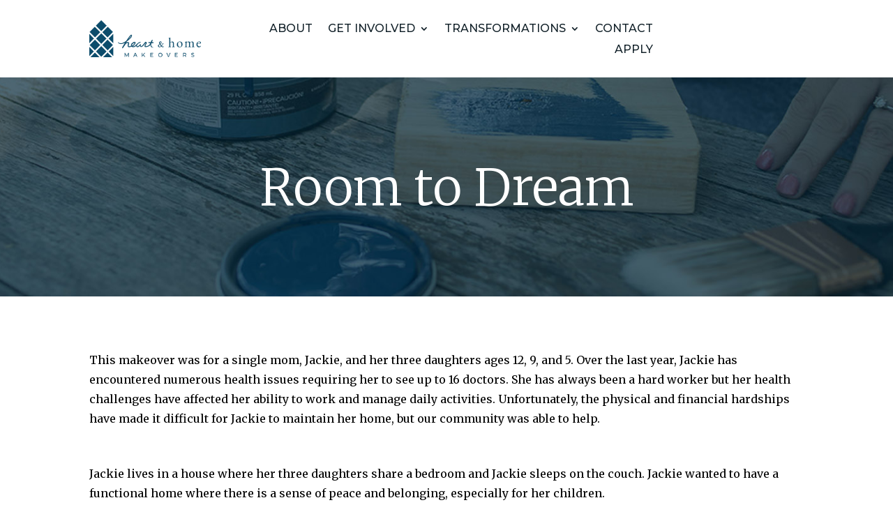

--- FILE ---
content_type: text/css
request_url: https://heartandhomemakeovers.org/wp-content/et-cache/273/et-divi-dynamic-tb-52-tb-41-273-late.css?ver=1763696841
body_size: -891
content:
@font-face{font-family:ETmodules;font-display:block;src:url(//heartandhomemakeovers.org/wp-content/themes/Divi/core/admin/fonts/modules/social/modules.eot);src:url(//heartandhomemakeovers.org/wp-content/themes/Divi/core/admin/fonts/modules/social/modules.eot?#iefix) format("embedded-opentype"),url(//heartandhomemakeovers.org/wp-content/themes/Divi/core/admin/fonts/modules/social/modules.woff) format("woff"),url(//heartandhomemakeovers.org/wp-content/themes/Divi/core/admin/fonts/modules/social/modules.ttf) format("truetype"),url(//heartandhomemakeovers.org/wp-content/themes/Divi/core/admin/fonts/modules/social/modules.svg#ETmodules) format("svg");font-weight:400;font-style:normal}

--- FILE ---
content_type: text/css
request_url: https://heartandhomemakeovers.org/wp-content/themes/myheartcreative-theme/style.css?ver=4.27.4
body_size: -729
content:
/*
Theme Name: myheartcreative theme
Theme URI: https://myheartcreative.com/
Author: myheartcreative team
Author URI: https://myheartcreative.com/
Description: This theme is for myheartcreative and its clients only, not for any third party, All the design and development changes are done by myheartcreative team
Tags: blog, one-column, custom-background, custom-colors, custom-logo, custom-menu, editor-style, featured-images, footer-widgets, full-width-template, rtl-language-support, sticky-post, theme-options, threaded-comments, translation-ready, block-styles, wide-blocks, accessibility-ready
Version: 1.0.0
Requires at least: 5.0
Tested up to: 5.4
Requires PHP: 7.2
Template: Divi
*/
/* ----------------- ADDITIONAL CSS HERE ------------------*/

--- FILE ---
content_type: text/css
request_url: https://heartandhomemakeovers.org/wp-content/et-cache/273/et-core-unified-273.min.css?ver=1763696870
body_size: -827
content:
::selection{background:#112028;color:#fff}.et_pb_text_inner a{color:#000;cursor:pointer;text-decoration:underline;transition:all 0.25s ease-in-out}.et_pb_text_inner a:hover{color:#0c4c6b;text-decoration:none}.gform_button{padding:15px 25px 15px!important;text-align:center!important;border:none!important;background:#112028!important;font:500 18px/1 "Merriweather",sans-serif!important;color:#fff!important;text-decoration:none!important;cursor:pointer;outline:none!important;transition:all 0.5s ease-in-out!important;text-align:center;letter-spacing:2px}.gform_button:hover{background:#0c4c6b!important;color:#fff!important;text-decoration:none!important}textarea{resize:vertical}

--- FILE ---
content_type: text/css
request_url: https://heartandhomemakeovers.org/wp-content/et-cache/273/et-divi-dynamic-tb-52-tb-41-273-late.css
body_size: -907
content:
@font-face{font-family:ETmodules;font-display:block;src:url(//heartandhomemakeovers.org/wp-content/themes/Divi/core/admin/fonts/modules/social/modules.eot);src:url(//heartandhomemakeovers.org/wp-content/themes/Divi/core/admin/fonts/modules/social/modules.eot?#iefix) format("embedded-opentype"),url(//heartandhomemakeovers.org/wp-content/themes/Divi/core/admin/fonts/modules/social/modules.woff) format("woff"),url(//heartandhomemakeovers.org/wp-content/themes/Divi/core/admin/fonts/modules/social/modules.ttf) format("truetype"),url(//heartandhomemakeovers.org/wp-content/themes/Divi/core/admin/fonts/modules/social/modules.svg#ETmodules) format("svg");font-weight:400;font-style:normal}